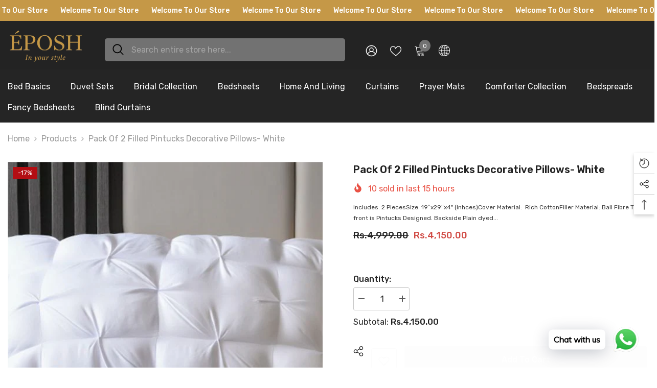

--- FILE ---
content_type: text/html; charset=utf-8
request_url: https://www.eposh.pk/products/pack-of-2-filled-pintucks-decorative-pillows-white?view=ajax_recently_viewed&_=1769816035027
body_size: 509
content:


<div class="item">
  <a class="first-info" href="/products/pack-of-2-filled-pintucks-decorative-pillows-white" data-mobile-click><svg aria-hidden="true" focusable="false" data-prefix="fal" data-icon="external-link" role="img" xmlns="http://www.w3.org/2000/svg" viewBox="0 0 512 512" class="icon icon-external-link"><path d="M440,256H424a8,8,0,0,0-8,8V464a16,16,0,0,1-16,16H48a16,16,0,0,1-16-16V112A16,16,0,0,1,48,96H248a8,8,0,0,0,8-8V72a8,8,0,0,0-8-8H48A48,48,0,0,0,0,112V464a48,48,0,0,0,48,48H400a48,48,0,0,0,48-48V264A8,8,0,0,0,440,256ZM500,0,364,.34a12,12,0,0,0-12,12v10a12,12,0,0,0,12,12L454,34l.7.71L131.51,357.86a12,12,0,0,0,0,17l5.66,5.66a12,12,0,0,0,17,0L477.29,57.34l.71.7-.34,90a12,12,0,0,0,12,12h10a12,12,0,0,0,12-12L512,12A12,12,0,0,0,500,0Z"></path></svg>
      <img srcset="//www.eposh.pk/cdn/shop/products/5_cc5b8dd8-5313-402a-b7f3-4933bf1e6e48.jpg?v=1674545142" src="//www.eposh.pk/cdn/shop/products/5_cc5b8dd8-5313-402a-b7f3-4933bf1e6e48.jpg?v=1674545142" alt="Pack of 2 Filled Pintucks Decorative Pillows- White" loading="lazy" class="motion-reduce hidden-mobile" sizes="100px"/>
      <a class="hidden-desktop" href="/products/pack-of-2-filled-pintucks-decorative-pillows-white">
        <img srcset="//www.eposh.pk/cdn/shop/products/5_cc5b8dd8-5313-402a-b7f3-4933bf1e6e48.jpg?v=1674545142" src="//www.eposh.pk/cdn/shop/products/5_cc5b8dd8-5313-402a-b7f3-4933bf1e6e48.jpg?v=1674545142" alt="Pack of 2 Filled Pintucks Decorative Pillows- White" loading="lazy" class="motion-reduce" sizes="100px"/>
      </a></a>
    <div class="second-info">
      <div class="first product-item" data-product-id="8045826932987"><a class="product-title link-underline" href="/products/pack-of-2-filled-pintucks-decorative-pillows-white">
          <span class="text">Pack of 2 Filled Pintucks Decorative Pillows- White</span>
        </a>
        <div class="product-price">
          <div class="price  price--on-sale ">
    <dl><div class="price__regular"><dd class="price__last"><span class="price-item price-item--regular">Rs.4,150.00</span></dd>
        </div>
        <div class="price__sale"><dd class="price__compare" data-compare="499900"><s class="price-item price-item--regular">Rs.4,999.00</s></dd><dd class="price__last" data-last="415000"><span class="price-item price-item--sale">Rs.4,150.00</span></dd></div>
        <small class="unit-price caption hidden">
            <dt class="visually-hidden">Unit price</dt>
            <dd class="price__last"><span></span><span aria-hidden="true">/</span><span class="visually-hidden">&nbsp;per&nbsp;</span><span></span></dd>
        </small>
    </dl>
</div>

        </div>
      </div>
      <a class="second" href="/products/pack-of-2-filled-pintucks-decorative-pillows-white"></a>
    </div>
</div>

--- FILE ---
content_type: text/css
request_url: https://www.eposh.pk/cdn/shop/t/3/assets/component-policies-block.css?v=30380208861837237581755525589
body_size: 203
content:
.policies-block .halo-item{text-align:center}.policies-border--top{border-top:1px solid var(--border-color)}.policies-border--bottom{border-bottom:1px solid var(--border-color)}.policies-border--top_bottom{border-top:1px solid var(--border-color);border-bottom:1px solid var(--border-color)}.policies-block banner-slider-component{position:relative}.policies-block .halo-item a{display:flex;align-items:center;justify-content:center;padding:var(--item-padding-top-style) var(--item-padding-left-right) var(--item-padding-bottom-style);border-radius:var(--item-radius-style);font-weight:var(--font-weight-medium)}.policies-block .halo-item a.text-left{justify-content:flex-start}.policies-block .halo-item a.text-right{justify-content:flex-end}.policies-block .halo-item a:hover img{cursor:pointer;animation:jelly .5s}.animate--hover-3d-lift .policies-block .halo-item a:hover img,.animate--hover-vertical-lift .policies-block .halo-item a:hover img{animation:none}.policies-block .halo-item a.alignItems--top{align-items:flex-start}.policies-block .halo-item a.alignItems--bottom{align-items:flex-end}.policies-block .halo-item a.alignItems--bottom .policies-content{margin-bottom:-3px}.policies-block .halo-item .policies-icon{margin-right:var(--icon-mg-right-style)}.policies-block .halo-item .policies-icon svg{width:var(--icon-width-style);height:var(--icon-height-style);position:relative}.policies-block .halo-row.not-distance{margin-left:0;margin-right:0}.policies-block .halo-row.not-distance .halo-item{padding-left:0;padding-right:0}.policies-block .halo-item img{margin-right:var(--icon-mg-right-style)}.policies-block .policies-content{text-align:left}.policies-block .policies-content .policies-text{font-size:var(--font-size-text-style);font-weight:var(--font-weight-text-style);font-style:var(--font-style-text-style);margin-bottom:var(--mg-bottom-text-style);display:block;line-height:1.5}.policies-block .policies-content .policies-des{font-size:calc(var(--font-size-des));margin-top:0;margin-bottom:var(--margin-bottom-description);font-weight:var(--font-weight-normal);line-height:1.5}.policies-block .policies-content .policies-button{width:fit-content;font-size:calc(var(--button-font-size));margin-top:0;margin-bottom:0;font-weight:var(--font-weight-bold);--d: 50%;background:linear-gradient(90deg,currentColor 33.33333%,transparent 0 70%,currentColor 0) var(--d, 100%) 100% / 300% 1px no-repeat;transition:background .6s ease-in-out 0s}.policies-block a:hover .policies-content .policies-button{--d: 0%}.policies-block.animate--slide-in .scroll-snap-mobile{overflow-y:hidden}@media (max-width: 1024px){.policies-block .scroll-snap-mobile.not-distance .halo-item{flex:0 0 90%;margin-right:0}.policies-block .policies-content .policies-des{line-height:1.3}.policies-block .halo-item img{margin-right:calc(var(--icon-mg-right-style) * .75)}.policies-block .policies-content .policies-text{font-size:var(--font-size-text-style-mb)}.policies-block .policies-content .policies-des{font-size:calc(var(--font-size-des-mb))}.policies-block .policies-content .policies-button{font-size:calc(var(--button-font-size-mb))}.policies-block .scroll-snap-mobile .halo-item{flex:0 0 calc(100% - var(--spacing-tablet))}.policies-block a .policies-content .policies-button{--d: 0%}}@media (max-width: 992px){.policies-block .scroll-snap-mobile.not-distance .halo-item{flex:0 0 100%;margin-right:0}}@media (max-width: 767px){.policies-block .halo-row .halo-item{width:100%}.policies-block .halo-row:not(.slider,.scroll-snap-mobile) .halo-item:before{content:none}.policies-block .slider.slider--tablet{overflow-y:hidden}.policies-block .halo-item img{margin-right:calc(var(--icon-mg-right-style) * .5)}}@media (max-width: 551px){.policies-block .scroll-snap-mobile .halo-item{flex:0 0 calc(100% - var(--spacing-mobile))}}
/*# sourceMappingURL=/cdn/shop/t/3/assets/component-policies-block.css.map?v=30380208861837237581755525589 */
